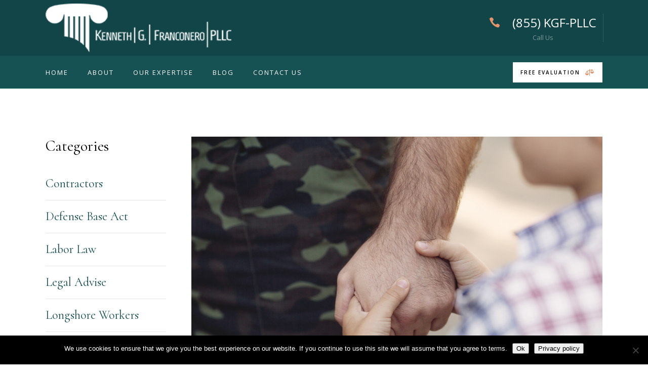

--- FILE ---
content_type: text/html; charset=UTF-8
request_url: https://www.defensebaseinjury.com/justice-is-taking-responsibility-for-your-mind-and-your-actions/
body_size: 16979
content:
<!DOCTYPE html>
<html lang="en-US">
<head>
	
		<meta charset="UTF-8"/>
		<link rel="profile" href="http://gmpg.org/xfn/11"/>
		
				<meta name="viewport" content="width=device-width,initial-scale=1,user-scalable=yes">
		<meta name='robots' content='index, follow, max-image-preview:large, max-snippet:-1, max-video-preview:-1' />
	<style>img:is([sizes="auto" i], [sizes^="auto," i]) { contain-intrinsic-size: 3000px 1500px }</style>
	
	<!-- This site is optimized with the Yoast SEO plugin v26.8 - https://yoast.com/product/yoast-seo-wordpress/ -->
	<title>Top Four (Bad) Reasons Why People Don’t Hire Workers’ Compensation Attorneys - Ken Franconero PLLC</title>
	<link rel="canonical" href="https://www.defensebaseinjury.com/justice-is-taking-responsibility-for-your-mind-and-your-actions/" />
	<meta property="og:locale" content="en_US" />
	<meta property="og:type" content="article" />
	<meta property="og:title" content="Top Four (Bad) Reasons Why People Don’t Hire Workers’ Compensation Attorneys - Ken Franconero PLLC" />
	<meta property="og:description" content="Sed non mauris vitae erat consequat auctor eu in elit. Class aptent taciti sociosqu ad litora torquent per conubia nostra, per inceptos himenaeos. Mauris in erat justo. Nullam ac urna eu felispibus condimentum sit amet a augue. Sed non neque elit. Sed ut imperdiet nisi. Proin condimentum fermentum am pharetra, erat sed fermentum." />
	<meta property="og:url" content="https://www.defensebaseinjury.com/justice-is-taking-responsibility-for-your-mind-and-your-actions/" />
	<meta property="og:site_name" content="Ken Franconero PLLC" />
	<meta property="article:published_time" content="2019-03-22T08:05:50+00:00" />
	<meta property="article:modified_time" content="2019-03-28T02:12:25+00:00" />
	<meta property="og:image" content="https://www.defensebaseinjury.com/wp-content/uploads/2018/08/Fotolia_74392522_S.jpg" />
	<meta property="og:image:width" content="849" />
	<meta property="og:image:height" content="566" />
	<meta property="og:image:type" content="image/jpeg" />
	<meta name="author" content="kelaidima" />
	<meta name="twitter:card" content="summary_large_image" />
	<meta name="twitter:label1" content="Written by" />
	<meta name="twitter:data1" content="kelaidima" />
	<meta name="twitter:label2" content="Est. reading time" />
	<meta name="twitter:data2" content="3 minutes" />
	<script type="application/ld+json" class="yoast-schema-graph">{"@context":"https://schema.org","@graph":[{"@type":"Article","@id":"https://www.defensebaseinjury.com/justice-is-taking-responsibility-for-your-mind-and-your-actions/#article","isPartOf":{"@id":"https://www.defensebaseinjury.com/justice-is-taking-responsibility-for-your-mind-and-your-actions/"},"author":{"name":"kelaidima","@id":"https://www.defensebaseinjury.com/#/schema/person/0233929a2c6294c361211d7be4a9c20f"},"headline":"Top Four (Bad) Reasons Why People Don’t Hire Workers’ Compensation Attorneys","datePublished":"2019-03-22T08:05:50+00:00","dateModified":"2019-03-28T02:12:25+00:00","mainEntityOfPage":{"@id":"https://www.defensebaseinjury.com/justice-is-taking-responsibility-for-your-mind-and-your-actions/"},"wordCount":622,"commentCount":0,"image":{"@id":"https://www.defensebaseinjury.com/justice-is-taking-responsibility-for-your-mind-and-your-actions/#primaryimage"},"thumbnailUrl":"https://www.defensebaseinjury.com/wp-content/uploads/2018/08/Fotolia_74392522_S.jpg","keywords":["Experience","Legal","Method","Strategy"],"articleSection":["Labor Law","Legal Advise","Longshore Workers","Medical","Military News","Workers Compensation"],"inLanguage":"en-US","potentialAction":[{"@type":"CommentAction","name":"Comment","target":["https://www.defensebaseinjury.com/justice-is-taking-responsibility-for-your-mind-and-your-actions/#respond"]}]},{"@type":"WebPage","@id":"https://www.defensebaseinjury.com/justice-is-taking-responsibility-for-your-mind-and-your-actions/","url":"https://www.defensebaseinjury.com/justice-is-taking-responsibility-for-your-mind-and-your-actions/","name":"Top Four (Bad) Reasons Why People Don’t Hire Workers’ Compensation Attorneys - Ken Franconero PLLC","isPartOf":{"@id":"https://www.defensebaseinjury.com/#website"},"primaryImageOfPage":{"@id":"https://www.defensebaseinjury.com/justice-is-taking-responsibility-for-your-mind-and-your-actions/#primaryimage"},"image":{"@id":"https://www.defensebaseinjury.com/justice-is-taking-responsibility-for-your-mind-and-your-actions/#primaryimage"},"thumbnailUrl":"https://www.defensebaseinjury.com/wp-content/uploads/2018/08/Fotolia_74392522_S.jpg","datePublished":"2019-03-22T08:05:50+00:00","dateModified":"2019-03-28T02:12:25+00:00","author":{"@id":"https://www.defensebaseinjury.com/#/schema/person/0233929a2c6294c361211d7be4a9c20f"},"breadcrumb":{"@id":"https://www.defensebaseinjury.com/justice-is-taking-responsibility-for-your-mind-and-your-actions/#breadcrumb"},"inLanguage":"en-US","potentialAction":[{"@type":"ReadAction","target":["https://www.defensebaseinjury.com/justice-is-taking-responsibility-for-your-mind-and-your-actions/"]}]},{"@type":"ImageObject","inLanguage":"en-US","@id":"https://www.defensebaseinjury.com/justice-is-taking-responsibility-for-your-mind-and-your-actions/#primaryimage","url":"https://www.defensebaseinjury.com/wp-content/uploads/2018/08/Fotolia_74392522_S.jpg","contentUrl":"https://www.defensebaseinjury.com/wp-content/uploads/2018/08/Fotolia_74392522_S.jpg","width":849,"height":566},{"@type":"BreadcrumbList","@id":"https://www.defensebaseinjury.com/justice-is-taking-responsibility-for-your-mind-and-your-actions/#breadcrumb","itemListElement":[{"@type":"ListItem","position":1,"name":"Home","item":"https://www.defensebaseinjury.com/"},{"@type":"ListItem","position":2,"name":"Top Four (Bad) Reasons Why People Don’t Hire Workers’ Compensation Attorneys"}]},{"@type":"WebSite","@id":"https://www.defensebaseinjury.com/#website","url":"https://www.defensebaseinjury.com/","name":"Ken Franconero PLLC","description":"Defense Base Injury","potentialAction":[{"@type":"SearchAction","target":{"@type":"EntryPoint","urlTemplate":"https://www.defensebaseinjury.com/?s={search_term_string}"},"query-input":{"@type":"PropertyValueSpecification","valueRequired":true,"valueName":"search_term_string"}}],"inLanguage":"en-US"},{"@type":"Person","@id":"https://www.defensebaseinjury.com/#/schema/person/0233929a2c6294c361211d7be4a9c20f","name":"kelaidima","url":"https://www.defensebaseinjury.com/author/kelaidima/"}]}</script>
	<!-- / Yoast SEO plugin. -->


<link rel='dns-prefetch' href='//fonts.googleapis.com' />
<link rel="alternate" type="application/rss+xml" title="Ken Franconero PLLC &raquo; Feed" href="https://www.defensebaseinjury.com/feed/" />
<link rel="alternate" type="application/rss+xml" title="Ken Franconero PLLC &raquo; Comments Feed" href="https://www.defensebaseinjury.com/comments/feed/" />
<script type="text/javascript">
/* <![CDATA[ */
window._wpemojiSettings = {"baseUrl":"https:\/\/s.w.org\/images\/core\/emoji\/16.0.1\/72x72\/","ext":".png","svgUrl":"https:\/\/s.w.org\/images\/core\/emoji\/16.0.1\/svg\/","svgExt":".svg","source":{"concatemoji":"https:\/\/www.defensebaseinjury.com\/wp-includes\/js\/wp-emoji-release.min.js?ver=6.8.3"}};
/*! This file is auto-generated */
!function(s,n){var o,i,e;function c(e){try{var t={supportTests:e,timestamp:(new Date).valueOf()};sessionStorage.setItem(o,JSON.stringify(t))}catch(e){}}function p(e,t,n){e.clearRect(0,0,e.canvas.width,e.canvas.height),e.fillText(t,0,0);var t=new Uint32Array(e.getImageData(0,0,e.canvas.width,e.canvas.height).data),a=(e.clearRect(0,0,e.canvas.width,e.canvas.height),e.fillText(n,0,0),new Uint32Array(e.getImageData(0,0,e.canvas.width,e.canvas.height).data));return t.every(function(e,t){return e===a[t]})}function u(e,t){e.clearRect(0,0,e.canvas.width,e.canvas.height),e.fillText(t,0,0);for(var n=e.getImageData(16,16,1,1),a=0;a<n.data.length;a++)if(0!==n.data[a])return!1;return!0}function f(e,t,n,a){switch(t){case"flag":return n(e,"\ud83c\udff3\ufe0f\u200d\u26a7\ufe0f","\ud83c\udff3\ufe0f\u200b\u26a7\ufe0f")?!1:!n(e,"\ud83c\udde8\ud83c\uddf6","\ud83c\udde8\u200b\ud83c\uddf6")&&!n(e,"\ud83c\udff4\udb40\udc67\udb40\udc62\udb40\udc65\udb40\udc6e\udb40\udc67\udb40\udc7f","\ud83c\udff4\u200b\udb40\udc67\u200b\udb40\udc62\u200b\udb40\udc65\u200b\udb40\udc6e\u200b\udb40\udc67\u200b\udb40\udc7f");case"emoji":return!a(e,"\ud83e\udedf")}return!1}function g(e,t,n,a){var r="undefined"!=typeof WorkerGlobalScope&&self instanceof WorkerGlobalScope?new OffscreenCanvas(300,150):s.createElement("canvas"),o=r.getContext("2d",{willReadFrequently:!0}),i=(o.textBaseline="top",o.font="600 32px Arial",{});return e.forEach(function(e){i[e]=t(o,e,n,a)}),i}function t(e){var t=s.createElement("script");t.src=e,t.defer=!0,s.head.appendChild(t)}"undefined"!=typeof Promise&&(o="wpEmojiSettingsSupports",i=["flag","emoji"],n.supports={everything:!0,everythingExceptFlag:!0},e=new Promise(function(e){s.addEventListener("DOMContentLoaded",e,{once:!0})}),new Promise(function(t){var n=function(){try{var e=JSON.parse(sessionStorage.getItem(o));if("object"==typeof e&&"number"==typeof e.timestamp&&(new Date).valueOf()<e.timestamp+604800&&"object"==typeof e.supportTests)return e.supportTests}catch(e){}return null}();if(!n){if("undefined"!=typeof Worker&&"undefined"!=typeof OffscreenCanvas&&"undefined"!=typeof URL&&URL.createObjectURL&&"undefined"!=typeof Blob)try{var e="postMessage("+g.toString()+"("+[JSON.stringify(i),f.toString(),p.toString(),u.toString()].join(",")+"));",a=new Blob([e],{type:"text/javascript"}),r=new Worker(URL.createObjectURL(a),{name:"wpTestEmojiSupports"});return void(r.onmessage=function(e){c(n=e.data),r.terminate(),t(n)})}catch(e){}c(n=g(i,f,p,u))}t(n)}).then(function(e){for(var t in e)n.supports[t]=e[t],n.supports.everything=n.supports.everything&&n.supports[t],"flag"!==t&&(n.supports.everythingExceptFlag=n.supports.everythingExceptFlag&&n.supports[t]);n.supports.everythingExceptFlag=n.supports.everythingExceptFlag&&!n.supports.flag,n.DOMReady=!1,n.readyCallback=function(){n.DOMReady=!0}}).then(function(){return e}).then(function(){var e;n.supports.everything||(n.readyCallback(),(e=n.source||{}).concatemoji?t(e.concatemoji):e.wpemoji&&e.twemoji&&(t(e.twemoji),t(e.wpemoji)))}))}((window,document),window._wpemojiSettings);
/* ]]> */
</script>
<style id='wp-emoji-styles-inline-css' type='text/css'>

	img.wp-smiley, img.emoji {
		display: inline !important;
		border: none !important;
		box-shadow: none !important;
		height: 1em !important;
		width: 1em !important;
		margin: 0 0.07em !important;
		vertical-align: -0.1em !important;
		background: none !important;
		padding: 0 !important;
	}
</style>
<link rel='stylesheet' id='wp-block-library-css' href='https://www.defensebaseinjury.com/wp-includes/css/dist/block-library/style.min.css?ver=6.8.3' type='text/css' media='all' />
<style id='classic-theme-styles-inline-css' type='text/css'>
/*! This file is auto-generated */
.wp-block-button__link{color:#fff;background-color:#32373c;border-radius:9999px;box-shadow:none;text-decoration:none;padding:calc(.667em + 2px) calc(1.333em + 2px);font-size:1.125em}.wp-block-file__button{background:#32373c;color:#fff;text-decoration:none}
</style>
<style id='global-styles-inline-css' type='text/css'>
:root{--wp--preset--aspect-ratio--square: 1;--wp--preset--aspect-ratio--4-3: 4/3;--wp--preset--aspect-ratio--3-4: 3/4;--wp--preset--aspect-ratio--3-2: 3/2;--wp--preset--aspect-ratio--2-3: 2/3;--wp--preset--aspect-ratio--16-9: 16/9;--wp--preset--aspect-ratio--9-16: 9/16;--wp--preset--color--black: #000000;--wp--preset--color--cyan-bluish-gray: #abb8c3;--wp--preset--color--white: #ffffff;--wp--preset--color--pale-pink: #f78da7;--wp--preset--color--vivid-red: #cf2e2e;--wp--preset--color--luminous-vivid-orange: #ff6900;--wp--preset--color--luminous-vivid-amber: #fcb900;--wp--preset--color--light-green-cyan: #7bdcb5;--wp--preset--color--vivid-green-cyan: #00d084;--wp--preset--color--pale-cyan-blue: #8ed1fc;--wp--preset--color--vivid-cyan-blue: #0693e3;--wp--preset--color--vivid-purple: #9b51e0;--wp--preset--gradient--vivid-cyan-blue-to-vivid-purple: linear-gradient(135deg,rgba(6,147,227,1) 0%,rgb(155,81,224) 100%);--wp--preset--gradient--light-green-cyan-to-vivid-green-cyan: linear-gradient(135deg,rgb(122,220,180) 0%,rgb(0,208,130) 100%);--wp--preset--gradient--luminous-vivid-amber-to-luminous-vivid-orange: linear-gradient(135deg,rgba(252,185,0,1) 0%,rgba(255,105,0,1) 100%);--wp--preset--gradient--luminous-vivid-orange-to-vivid-red: linear-gradient(135deg,rgba(255,105,0,1) 0%,rgb(207,46,46) 100%);--wp--preset--gradient--very-light-gray-to-cyan-bluish-gray: linear-gradient(135deg,rgb(238,238,238) 0%,rgb(169,184,195) 100%);--wp--preset--gradient--cool-to-warm-spectrum: linear-gradient(135deg,rgb(74,234,220) 0%,rgb(151,120,209) 20%,rgb(207,42,186) 40%,rgb(238,44,130) 60%,rgb(251,105,98) 80%,rgb(254,248,76) 100%);--wp--preset--gradient--blush-light-purple: linear-gradient(135deg,rgb(255,206,236) 0%,rgb(152,150,240) 100%);--wp--preset--gradient--blush-bordeaux: linear-gradient(135deg,rgb(254,205,165) 0%,rgb(254,45,45) 50%,rgb(107,0,62) 100%);--wp--preset--gradient--luminous-dusk: linear-gradient(135deg,rgb(255,203,112) 0%,rgb(199,81,192) 50%,rgb(65,88,208) 100%);--wp--preset--gradient--pale-ocean: linear-gradient(135deg,rgb(255,245,203) 0%,rgb(182,227,212) 50%,rgb(51,167,181) 100%);--wp--preset--gradient--electric-grass: linear-gradient(135deg,rgb(202,248,128) 0%,rgb(113,206,126) 100%);--wp--preset--gradient--midnight: linear-gradient(135deg,rgb(2,3,129) 0%,rgb(40,116,252) 100%);--wp--preset--font-size--small: 13px;--wp--preset--font-size--medium: 20px;--wp--preset--font-size--large: 36px;--wp--preset--font-size--x-large: 42px;--wp--preset--spacing--20: 0.44rem;--wp--preset--spacing--30: 0.67rem;--wp--preset--spacing--40: 1rem;--wp--preset--spacing--50: 1.5rem;--wp--preset--spacing--60: 2.25rem;--wp--preset--spacing--70: 3.38rem;--wp--preset--spacing--80: 5.06rem;--wp--preset--shadow--natural: 6px 6px 9px rgba(0, 0, 0, 0.2);--wp--preset--shadow--deep: 12px 12px 50px rgba(0, 0, 0, 0.4);--wp--preset--shadow--sharp: 6px 6px 0px rgba(0, 0, 0, 0.2);--wp--preset--shadow--outlined: 6px 6px 0px -3px rgba(255, 255, 255, 1), 6px 6px rgba(0, 0, 0, 1);--wp--preset--shadow--crisp: 6px 6px 0px rgba(0, 0, 0, 1);}:where(.is-layout-flex){gap: 0.5em;}:where(.is-layout-grid){gap: 0.5em;}body .is-layout-flex{display: flex;}.is-layout-flex{flex-wrap: wrap;align-items: center;}.is-layout-flex > :is(*, div){margin: 0;}body .is-layout-grid{display: grid;}.is-layout-grid > :is(*, div){margin: 0;}:where(.wp-block-columns.is-layout-flex){gap: 2em;}:where(.wp-block-columns.is-layout-grid){gap: 2em;}:where(.wp-block-post-template.is-layout-flex){gap: 1.25em;}:where(.wp-block-post-template.is-layout-grid){gap: 1.25em;}.has-black-color{color: var(--wp--preset--color--black) !important;}.has-cyan-bluish-gray-color{color: var(--wp--preset--color--cyan-bluish-gray) !important;}.has-white-color{color: var(--wp--preset--color--white) !important;}.has-pale-pink-color{color: var(--wp--preset--color--pale-pink) !important;}.has-vivid-red-color{color: var(--wp--preset--color--vivid-red) !important;}.has-luminous-vivid-orange-color{color: var(--wp--preset--color--luminous-vivid-orange) !important;}.has-luminous-vivid-amber-color{color: var(--wp--preset--color--luminous-vivid-amber) !important;}.has-light-green-cyan-color{color: var(--wp--preset--color--light-green-cyan) !important;}.has-vivid-green-cyan-color{color: var(--wp--preset--color--vivid-green-cyan) !important;}.has-pale-cyan-blue-color{color: var(--wp--preset--color--pale-cyan-blue) !important;}.has-vivid-cyan-blue-color{color: var(--wp--preset--color--vivid-cyan-blue) !important;}.has-vivid-purple-color{color: var(--wp--preset--color--vivid-purple) !important;}.has-black-background-color{background-color: var(--wp--preset--color--black) !important;}.has-cyan-bluish-gray-background-color{background-color: var(--wp--preset--color--cyan-bluish-gray) !important;}.has-white-background-color{background-color: var(--wp--preset--color--white) !important;}.has-pale-pink-background-color{background-color: var(--wp--preset--color--pale-pink) !important;}.has-vivid-red-background-color{background-color: var(--wp--preset--color--vivid-red) !important;}.has-luminous-vivid-orange-background-color{background-color: var(--wp--preset--color--luminous-vivid-orange) !important;}.has-luminous-vivid-amber-background-color{background-color: var(--wp--preset--color--luminous-vivid-amber) !important;}.has-light-green-cyan-background-color{background-color: var(--wp--preset--color--light-green-cyan) !important;}.has-vivid-green-cyan-background-color{background-color: var(--wp--preset--color--vivid-green-cyan) !important;}.has-pale-cyan-blue-background-color{background-color: var(--wp--preset--color--pale-cyan-blue) !important;}.has-vivid-cyan-blue-background-color{background-color: var(--wp--preset--color--vivid-cyan-blue) !important;}.has-vivid-purple-background-color{background-color: var(--wp--preset--color--vivid-purple) !important;}.has-black-border-color{border-color: var(--wp--preset--color--black) !important;}.has-cyan-bluish-gray-border-color{border-color: var(--wp--preset--color--cyan-bluish-gray) !important;}.has-white-border-color{border-color: var(--wp--preset--color--white) !important;}.has-pale-pink-border-color{border-color: var(--wp--preset--color--pale-pink) !important;}.has-vivid-red-border-color{border-color: var(--wp--preset--color--vivid-red) !important;}.has-luminous-vivid-orange-border-color{border-color: var(--wp--preset--color--luminous-vivid-orange) !important;}.has-luminous-vivid-amber-border-color{border-color: var(--wp--preset--color--luminous-vivid-amber) !important;}.has-light-green-cyan-border-color{border-color: var(--wp--preset--color--light-green-cyan) !important;}.has-vivid-green-cyan-border-color{border-color: var(--wp--preset--color--vivid-green-cyan) !important;}.has-pale-cyan-blue-border-color{border-color: var(--wp--preset--color--pale-cyan-blue) !important;}.has-vivid-cyan-blue-border-color{border-color: var(--wp--preset--color--vivid-cyan-blue) !important;}.has-vivid-purple-border-color{border-color: var(--wp--preset--color--vivid-purple) !important;}.has-vivid-cyan-blue-to-vivid-purple-gradient-background{background: var(--wp--preset--gradient--vivid-cyan-blue-to-vivid-purple) !important;}.has-light-green-cyan-to-vivid-green-cyan-gradient-background{background: var(--wp--preset--gradient--light-green-cyan-to-vivid-green-cyan) !important;}.has-luminous-vivid-amber-to-luminous-vivid-orange-gradient-background{background: var(--wp--preset--gradient--luminous-vivid-amber-to-luminous-vivid-orange) !important;}.has-luminous-vivid-orange-to-vivid-red-gradient-background{background: var(--wp--preset--gradient--luminous-vivid-orange-to-vivid-red) !important;}.has-very-light-gray-to-cyan-bluish-gray-gradient-background{background: var(--wp--preset--gradient--very-light-gray-to-cyan-bluish-gray) !important;}.has-cool-to-warm-spectrum-gradient-background{background: var(--wp--preset--gradient--cool-to-warm-spectrum) !important;}.has-blush-light-purple-gradient-background{background: var(--wp--preset--gradient--blush-light-purple) !important;}.has-blush-bordeaux-gradient-background{background: var(--wp--preset--gradient--blush-bordeaux) !important;}.has-luminous-dusk-gradient-background{background: var(--wp--preset--gradient--luminous-dusk) !important;}.has-pale-ocean-gradient-background{background: var(--wp--preset--gradient--pale-ocean) !important;}.has-electric-grass-gradient-background{background: var(--wp--preset--gradient--electric-grass) !important;}.has-midnight-gradient-background{background: var(--wp--preset--gradient--midnight) !important;}.has-small-font-size{font-size: var(--wp--preset--font-size--small) !important;}.has-medium-font-size{font-size: var(--wp--preset--font-size--medium) !important;}.has-large-font-size{font-size: var(--wp--preset--font-size--large) !important;}.has-x-large-font-size{font-size: var(--wp--preset--font-size--x-large) !important;}
:where(.wp-block-post-template.is-layout-flex){gap: 1.25em;}:where(.wp-block-post-template.is-layout-grid){gap: 1.25em;}
:where(.wp-block-columns.is-layout-flex){gap: 2em;}:where(.wp-block-columns.is-layout-grid){gap: 2em;}
:root :where(.wp-block-pullquote){font-size: 1.5em;line-height: 1.6;}
</style>
<link rel='stylesheet' id='contact-form-7-css' href='https://www.defensebaseinjury.com/wp-content/plugins/contact-form-7/includes/css/styles.css?ver=6.1.4' type='text/css' media='all' />
<link rel='stylesheet' id='cookie-notice-front-css' href='https://www.defensebaseinjury.com/wp-content/plugins/cookie-notice/css/front.min.css?ver=2.5.11' type='text/css' media='all' />
<link rel='stylesheet' id='rs-plugin-settings-css' href='https://www.defensebaseinjury.com/wp-content/plugins/revslider/public/assets/css/settings.css?ver=5.4.8.3' type='text/css' media='all' />
<style id='rs-plugin-settings-inline-css' type='text/css'>
#rs-demo-id {}
</style>
<link rel='stylesheet' id='justicia-mikado-default-style-css' href='https://www.defensebaseinjury.com/wp-content/themes/justicia/style.css?ver=6.8.3' type='text/css' media='all' />
<link rel='stylesheet' id='justicia-mikado-modules-css' href='https://www.defensebaseinjury.com/wp-content/themes/justicia/assets/css/modules.min.css?ver=6.8.3' type='text/css' media='all' />
<style id='justicia-mikado-modules-inline-css' type='text/css'>
.postid-907 .mkdf-content .mkdf-content-inner > .mkdf-container > .mkdf-container-inner, .postid-907 .mkdf-content .mkdf-content-inner > .mkdf-full-width > .mkdf-full-width-inner { padding: 95px 0px 0px;}.postid-907 .mkdf-content .mkdf-content-inner > .mkdf-container > .mkdf-container-inner, .postid-907 .mkdf-content .mkdf-content-inner > .mkdf-full-width > .mkdf-full-width-inner { padding: 95px 0px 0px;}.postid-907 .mkdf-page-header .mkdf-vertical-align-containers, .postid-907 .mkdf-top-bar .mkdf-vertical-align-containers { padding-left: 0px;padding-right: 0px;}.postid-907 .mkdf-page-header .mkdf-menu-area { background-color: rgba(22, 81, 83, 1);}
</style>
<link rel='stylesheet' id='mkdf-dripicons-css' href='https://www.defensebaseinjury.com/wp-content/themes/justicia/framework/lib/icons-pack/dripicons/dripicons.css?ver=6.8.3' type='text/css' media='all' />
<link rel='stylesheet' id='mkdf-font_elegant-css' href='https://www.defensebaseinjury.com/wp-content/themes/justicia/framework/lib/icons-pack/elegant-icons/style.min.css?ver=6.8.3' type='text/css' media='all' />
<link rel='stylesheet' id='mkdf-font_awesome-css' href='https://www.defensebaseinjury.com/wp-content/themes/justicia/framework/lib/icons-pack/font-awesome/css/fontawesome-all.min.css?ver=6.8.3' type='text/css' media='all' />
<link rel='stylesheet' id='mkdf-ion_icons-css' href='https://www.defensebaseinjury.com/wp-content/themes/justicia/framework/lib/icons-pack/ion-icons/css/ionicons.min.css?ver=6.8.3' type='text/css' media='all' />
<link rel='stylesheet' id='mkdf-linea_icons-css' href='https://www.defensebaseinjury.com/wp-content/themes/justicia/framework/lib/icons-pack/linea-icons/style.css?ver=6.8.3' type='text/css' media='all' />
<link rel='stylesheet' id='mkdf-linear_icons-css' href='https://www.defensebaseinjury.com/wp-content/themes/justicia/framework/lib/icons-pack/linear-icons/style.css?ver=6.8.3' type='text/css' media='all' />
<link rel='stylesheet' id='mkdf-simple_line_icons-css' href='https://www.defensebaseinjury.com/wp-content/themes/justicia/framework/lib/icons-pack/simple-line-icons/simple-line-icons.css?ver=6.8.3' type='text/css' media='all' />
<link rel='stylesheet' id='mediaelement-css' href='https://www.defensebaseinjury.com/wp-includes/js/mediaelement/mediaelementplayer-legacy.min.css?ver=4.2.17' type='text/css' media='all' />
<link rel='stylesheet' id='wp-mediaelement-css' href='https://www.defensebaseinjury.com/wp-includes/js/mediaelement/wp-mediaelement.min.css?ver=6.8.3' type='text/css' media='all' />
<link rel='stylesheet' id='justicia-mikado-style-dynamic-css' href='https://www.defensebaseinjury.com/wp-content/themes/justicia/assets/css/style_dynamic.css?ver=1559649535' type='text/css' media='all' />
<link rel='stylesheet' id='justicia-mikado-modules-responsive-css' href='https://www.defensebaseinjury.com/wp-content/themes/justicia/assets/css/modules-responsive.min.css?ver=6.8.3' type='text/css' media='all' />
<link rel='stylesheet' id='justicia-mikado-style-dynamic-responsive-css' href='https://www.defensebaseinjury.com/wp-content/themes/justicia/assets/css/style_dynamic_responsive.css?ver=1559649535' type='text/css' media='all' />
<link rel='stylesheet' id='justicia-mikado-google-fonts-css' href='https://fonts.googleapis.com/css?family=Cormorant%3A300%2C400%2C500%2C600%2C700%7CCormorant+Garamond%3A300%2C400%2C500%2C600%2C700%7COpen+Sans%3A300%2C400%2C500%2C600%2C700&#038;subset=latin-ext&#038;ver=1.0.0' type='text/css' media='all' />
<link rel='stylesheet' id='js_composer_front-css' href='https://www.defensebaseinjury.com/wp-content/plugins/js_composer/assets/css/js_composer.min.css?ver=5.7' type='text/css' media='all' />
<script type="text/javascript" src="https://www.defensebaseinjury.com/wp-includes/js/jquery/jquery.min.js?ver=3.7.1" id="jquery-core-js"></script>
<script type="text/javascript" src="https://www.defensebaseinjury.com/wp-includes/js/jquery/jquery-migrate.min.js?ver=3.4.1" id="jquery-migrate-js"></script>
<script type="text/javascript" src="https://www.defensebaseinjury.com/wp-content/plugins/revslider/public/assets/js/jquery.themepunch.tools.min.js?ver=5.4.8.3" id="tp-tools-js"></script>
<script type="text/javascript" src="https://www.defensebaseinjury.com/wp-content/plugins/revslider/public/assets/js/jquery.themepunch.revolution.min.js?ver=5.4.8.3" id="revmin-js"></script>
<link rel="https://api.w.org/" href="https://www.defensebaseinjury.com/wp-json/" /><link rel="alternate" title="JSON" type="application/json" href="https://www.defensebaseinjury.com/wp-json/wp/v2/posts/907" /><link rel="EditURI" type="application/rsd+xml" title="RSD" href="https://www.defensebaseinjury.com/xmlrpc.php?rsd" />
<link rel='shortlink' href='https://www.defensebaseinjury.com/?p=907' />
<link rel="alternate" title="oEmbed (JSON)" type="application/json+oembed" href="https://www.defensebaseinjury.com/wp-json/oembed/1.0/embed?url=https%3A%2F%2Fwww.defensebaseinjury.com%2Fjustice-is-taking-responsibility-for-your-mind-and-your-actions%2F" />
<link rel="alternate" title="oEmbed (XML)" type="text/xml+oembed" href="https://www.defensebaseinjury.com/wp-json/oembed/1.0/embed?url=https%3A%2F%2Fwww.defensebaseinjury.com%2Fjustice-is-taking-responsibility-for-your-mind-and-your-actions%2F&#038;format=xml" />
<meta name="generator" content="Powered by WPBakery Page Builder - drag and drop page builder for WordPress."/>
<!--[if lte IE 9]><link rel="stylesheet" type="text/css" href="https://www.defensebaseinjury.com/wp-content/plugins/js_composer/assets/css/vc_lte_ie9.min.css" media="screen"><![endif]--><meta name="generator" content="Powered by Slider Revolution 5.4.8.3 - responsive, Mobile-Friendly Slider Plugin for WordPress with comfortable drag and drop interface." />
<script type="text/javascript">function setREVStartSize(e){									
						try{ e.c=jQuery(e.c);var i=jQuery(window).width(),t=9999,r=0,n=0,l=0,f=0,s=0,h=0;
							if(e.responsiveLevels&&(jQuery.each(e.responsiveLevels,function(e,f){f>i&&(t=r=f,l=e),i>f&&f>r&&(r=f,n=e)}),t>r&&(l=n)),f=e.gridheight[l]||e.gridheight[0]||e.gridheight,s=e.gridwidth[l]||e.gridwidth[0]||e.gridwidth,h=i/s,h=h>1?1:h,f=Math.round(h*f),"fullscreen"==e.sliderLayout){var u=(e.c.width(),jQuery(window).height());if(void 0!=e.fullScreenOffsetContainer){var c=e.fullScreenOffsetContainer.split(",");if (c) jQuery.each(c,function(e,i){u=jQuery(i).length>0?u-jQuery(i).outerHeight(!0):u}),e.fullScreenOffset.split("%").length>1&&void 0!=e.fullScreenOffset&&e.fullScreenOffset.length>0?u-=jQuery(window).height()*parseInt(e.fullScreenOffset,0)/100:void 0!=e.fullScreenOffset&&e.fullScreenOffset.length>0&&(u-=parseInt(e.fullScreenOffset,0))}f=u}else void 0!=e.minHeight&&f<e.minHeight&&(f=e.minHeight);e.c.closest(".rev_slider_wrapper").css({height:f})					
						}catch(d){console.log("Failure at Presize of Slider:"+d)}						
					};</script>
<noscript><style type="text/css"> .wpb_animate_when_almost_visible { opacity: 1; }</style></noscript></head>
<body class="wp-singular post-template-default single single-post postid-907 single-format-standard wp-theme-justicia cookies-not-set justicia-core-1.1 justicia-ver-1.1 mkdf-smooth-scroll mkdf-smooth-page-transitions mkdf-smooth-page-transitions-fadeout mkdf-grid-1300 mkdf-empty-google-api mkdf-wide-dropdown-menu-in-grid mkdf-light-header mkdf-sticky-header-on-scroll-down-up mkdf-dropdown-animate-height mkdf-header-standard-extended mkdf-menu-area-shadow-disable mkdf-menu-area-in-grid-shadow-disable mkdf-menu-area-border-disable mkdf-menu-area-in-grid-border-disable mkdf-logo-area-border-disable mkdf-logo-area-in-grid-border-disable mkdf-header-vertical-shadow-disable mkdf-header-vertical-border-disable mkdf-side-menu-slide-from-right mkdf-default-mobile-header mkdf-sticky-up-mobile-header wpb-js-composer js-comp-ver-5.7 vc_responsive mkdf-fullscreen-search mkdf-search-fade" itemscope itemtype="http://schema.org/WebPage">
	<section class="mkdf-side-menu">
	<a class="mkdf-close-side-menu mkdf-close-side-menu-icon-pack" href="#">
		<svg x="0px" y="0px" width="17.625px" height="17.875px" viewBox="0 0 17.625 17.875" enable-background="new 0 0 17.625 17.875"><line fill="none" stroke="#fff" stroke-miterlimit="10" x1="0.704" y1="0.853" x2="16.964" y2="17.355"></line><line fill="none" stroke="#fff" stroke-miterlimit="10" x1="0.583" y1="17.234" x2="17.084" y2="0.974"></line></svg>
	</a>
	<div id="media_image-4" class="widget mkdf-sidearea widget_media_image"><img width="224" height="43" src="https://www.defensebaseinjury.com/wp-content/uploads/2018/10/sidearea-logo.png" class="image wp-image-1849  attachment-full size-full" alt="d" style="max-width: 100%; height: auto;" decoding="async" /></div><div id="mkdf_instagram_widget-2" class="widget mkdf-sidearea widget_mkdf_instagram_widget"></div><div id="text-14" class="widget mkdf-sidearea widget_text">			<div class="textwidget"><h5 style="text-align:center; color:#fff;">Follow us</h5>
</div>
		</div><div class="widget mkdf-social-icons-group-widget text-align-center">                                    <a class="mkdf-social-icon-widget-holder mkdf-icon-has-hover" data-hover-color="#e5936b" style="color: #ffffff;;margin: -84px 10px 0px;"                       href="https://twitter.com/MikadoThemes?lang=en" target="_blank">
                        <span class="mkdf-social-icon-widget social_twitter"></span>                    </a>
                                                    <a class="mkdf-social-icon-widget-holder mkdf-icon-has-hover" data-hover-color="#e5936b" style="color: #ffffff;;margin: -84px 10px 0px;"                       href="https://www.linkedin.com/" target="_blank">
                        <span class="mkdf-social-icon-widget social_linkedin"></span>                    </a>
                                                    <a class="mkdf-social-icon-widget-holder mkdf-icon-has-hover" data-hover-color="#e5936b" style="color: #ffffff;;margin: -84px 10px 0px;"                       href="https://www.youtube.com/" target="_blank">
                        <span class="mkdf-social-icon-widget social_youtube"></span>                    </a>
                                                                </div><div class="widget mkdf-button-widget"><a itemprop="url" href="http://justicia.mikado-themes.com/contact-us/" target="_self" style="color: #000000;background-color: #ffffff;font-size: 11px;margin: 132% auto 0px" class="mkdf-btn mkdf-btn-small mkdf-btn-solid"  >
    <span class="mkdf-btn-text">request free concultation</span>
    </a></div></section>
    <div class="mkdf-wrapper">
        <div class="mkdf-wrapper-inner">
            <div class="mkdf-fullscreen-search-holder">
	<a class="mkdf-search-close mkdf-search-close-icon-pack" href="javascript:void(0)">
		<span aria-hidden="true" class="mkdf-icon-font-elegant icon_close " ></span>	</a>
	<div class="mkdf-fullscreen-search-table">
		<div class="mkdf-fullscreen-search-cell">
			<div class="mkdf-fullscreen-search-inner">
				<form action="https://www.defensebaseinjury.com/" class="mkdf-fullscreen-search-form" method="get">
					<div class="mkdf-form-holder">
						<div class="mkdf-form-holder-inner">
							<div class="mkdf-field-holder">
								<input type="text" placeholder="Search for..." name="s" class="mkdf-search-field" autocomplete="off"/>
							</div>
							<button type="submit" class="mkdf-search-submit mkdf-search-submit-icon-pack">
								<span aria-hidden="true" class="mkdf-icon-font-elegant icon_search " ></span>							</button>
							<div class="mkdf-line"></div>
						</div>
					</div>
				</form>
			</div>
		</div>
	</div>
</div>
<header class="mkdf-page-header">
		
    <div class="mkdf-logo-area">
	    	    
                    <div class="mkdf-grid">
        			
            <div class="mkdf-vertical-align-containers">
                <div class="mkdf-position-left"><!--
                 --><div class="mkdf-position-left-inner">
                        
	
	<div class="mkdf-logo-wrapper">
		<a itemprop="url" href="https://www.defensebaseinjury.com/" style="height: 124px;">
			<img itemprop="image" class="mkdf-normal-logo" src="https://www.defensebaseinjury.com/wp-content/uploads/2019/03/Screen-Shot-2019-03-28-at-16.06.15.png"  alt="logo"/>
			<img itemprop="image" class="mkdf-dark-logo" src="https://www.defensebaseinjury.com/wp-content/uploads/2019/03/Screen-Shot-2019-03-28-at-16.06.15.png"  alt="dark logo"/>			<img itemprop="image" class="mkdf-light-logo" src="https://www.defensebaseinjury.com/wp-content/uploads/2019/03/KGF_Logo_Horiz_white_sm1-1.png"  alt="light logo"/>		</a>
	</div>

                    </div>
                </div>
                <div class="mkdf-position-right"><!--
                 --><div class="mkdf-position-right-inner">
						
            <a class="mkdf-icon-widget-holder mkdf-icon-has-hover" data-hover-color="#e5936b" href="tel:561-371-5680" target="_self" style="margin: 0px -2px 0px 0px">
                <span class="mkdf-icon-element icon_phone" style="color: #e5936b;font-size: 22px"></span>                <span class="mkdf-icon-text-inline " style="color: #ffffff">(855) KGF-PLLC</span>                <span class="mkdf-icon-text">Call Us</span>            </a>
                                </div>
                </div>
            </div>
	            
                    </div>
            </div>
	
    	        
    <div class="mkdf-menu-area">
	    	    
                    <div class="mkdf-grid">
        	            
            <div class="mkdf-vertical-align-containers">
                <div class="mkdf-position-left"><!--
                 --><div class="mkdf-position-left-inner">
                        	
	<nav class="mkdf-main-menu mkdf-drop-down mkdf-default-nav">
		<ul id="menu-main-menu" class="clearfix"><li id="nav-menu-item-3871" class="menu-item menu-item-type-post_type menu-item-object-page menu-item-home  narrow"><a href="https://www.defensebaseinjury.com/" class=""><span class="item_outer"><span class="item_text">Home</span></span></a></li>
<li id="nav-menu-item-3171" class="menu-item menu-item-type-post_type menu-item-object-page  narrow"><a href="https://www.defensebaseinjury.com/about/" class=""><span class="item_outer"><span class="item_text">About</span></span></a></li>
<li id="nav-menu-item-3964" class="menu-item menu-item-type-custom menu-item-object-custom menu-item-has-children  has_sub narrow"><a href="#" class=""><span class="item_outer"><span class="item_text">Our Expertise</span><i class="mkdf-menu-arrow arrow_carrot-down"></i></span></a>
<div class="second"><div class="inner"><ul>
	<li id="nav-menu-item-3726" class="menu-item menu-item-type-post_type menu-item-object-portfolio-item "><a href="https://www.defensebaseinjury.com/portfolio-item/banking-law/" class=""><span class="item_outer"><span class="item_text">Wage Loss Benefits Under the DBA</span></span></a></li>
	<li id="nav-menu-item-3725" class="menu-item menu-item-type-post_type menu-item-object-portfolio-item "><a href="https://www.defensebaseinjury.com/portfolio-item/health-law/" class=""><span class="item_outer"><span class="item_text">Medical Benefits Under the DBA</span></span></a></li>
</ul></div></div>
</li>
<li id="nav-menu-item-3197" class="menu-item menu-item-type-post_type menu-item-object-page  narrow"><a href="https://www.defensebaseinjury.com/right-sidebar/" class=""><span class="item_outer"><span class="item_text">Blog</span></span></a></li>
<li id="nav-menu-item-3183" class="menu-item menu-item-type-post_type menu-item-object-page  narrow"><a href="https://www.defensebaseinjury.com/contact-us/" class=""><span class="item_outer"><span class="item_text">Contact Us</span></span></a></li>
</ul>	</nav>

                    </div>
                </div>
                <div class="mkdf-position-right"><!--
                 --><div class="mkdf-position-right-inner">
						<div class="widget widget_text">			<div class="textwidget"><a itemprop="url" href="https://www.defensebaseinjury.com/contact-us/" target="_self" style="color: #000000;background-color: #ffffff;font-size: 10px;font-weight: 600;padding: 9px 14px" class="mkdf-btn mkdf-btn-small mkdf-btn-solid mkdf-btn-icon"  >
    <span class="mkdf-btn-text">Free evaluation</span>
    <span aria-hidden="true" class="mkdf-icon-font-elegant icon_balance " ></span></a>
</div>
		</div>                    </div>
                </div>
            </div>
	            
                    </div>
            </div>
	        
    	
	
<div class="mkdf-sticky-header">
        <div class="mkdf-sticky-holder mkdf-menu-left">
                <div class="mkdf-grid">
                        <div class="mkdf-vertical-align-containers">
                <div class="mkdf-position-left"><!--
                 --><div class="mkdf-position-left-inner">
                        
	
	<div class="mkdf-logo-wrapper">
		<a itemprop="url" href="https://www.defensebaseinjury.com/" style="height: 36px;">
			<img itemprop="image" class="mkdf-normal-logo" src="https://www.defensebaseinjury.com/wp-content/uploads/2019/03/KGF_Logo_Horiz_white_sm1-1.png"  alt="logo"/>
			<img itemprop="image" class="mkdf-dark-logo" src="https://www.defensebaseinjury.com/wp-content/uploads/2019/03/Screen-Shot-2019-03-28-at-16.06.15.png"  alt="dark logo"/>			<img itemprop="image" class="mkdf-light-logo" src="https://www.defensebaseinjury.com/wp-content/uploads/2019/03/KGF_Logo_Horiz_white_sm1-1.png"  alt="light logo"/>		</a>
	</div>

                                                    
<nav class="mkdf-main-menu mkdf-drop-down mkdf-sticky-nav">
    <ul id="menu-main-menu-1" class="clearfix"><li id="sticky-nav-menu-item-3871" class="menu-item menu-item-type-post_type menu-item-object-page menu-item-home  narrow"><a href="https://www.defensebaseinjury.com/" class=""><span class="item_outer"><span class="item_text">Home</span><span class="plus"></span></span></a></li>
<li id="sticky-nav-menu-item-3171" class="menu-item menu-item-type-post_type menu-item-object-page  narrow"><a href="https://www.defensebaseinjury.com/about/" class=""><span class="item_outer"><span class="item_text">About</span><span class="plus"></span></span></a></li>
<li id="sticky-nav-menu-item-3964" class="menu-item menu-item-type-custom menu-item-object-custom menu-item-has-children  has_sub narrow"><a href="#" class=""><span class="item_outer"><span class="item_text">Our Expertise</span><span class="plus"></span><i class="mkdf-menu-arrow fa fa-angle-down"></i></span></a>
<div class="second"><div class="inner"><ul>
	<li id="sticky-nav-menu-item-3726" class="menu-item menu-item-type-post_type menu-item-object-portfolio-item "><a href="https://www.defensebaseinjury.com/portfolio-item/banking-law/" class=""><span class="item_outer"><span class="item_text">Wage Loss Benefits Under the DBA</span><span class="plus"></span></span></a></li>
	<li id="sticky-nav-menu-item-3725" class="menu-item menu-item-type-post_type menu-item-object-portfolio-item "><a href="https://www.defensebaseinjury.com/portfolio-item/health-law/" class=""><span class="item_outer"><span class="item_text">Medical Benefits Under the DBA</span><span class="plus"></span></span></a></li>
</ul></div></div>
</li>
<li id="sticky-nav-menu-item-3197" class="menu-item menu-item-type-post_type menu-item-object-page  narrow"><a href="https://www.defensebaseinjury.com/right-sidebar/" class=""><span class="item_outer"><span class="item_text">Blog</span><span class="plus"></span></span></a></li>
<li id="sticky-nav-menu-item-3183" class="menu-item menu-item-type-post_type menu-item-object-page  narrow"><a href="https://www.defensebaseinjury.com/contact-us/" class=""><span class="item_outer"><span class="item_text">Contact Us</span><span class="plus"></span></span></a></li>
</ul></nav>

                                            </div>
                </div>
                                <div class="mkdf-position-right"><!--
                 --><div class="mkdf-position-right-inner">
                                                <div class="widget mkdf-social-icons-group-widget text-align-center">                                    <a class="mkdf-social-icon-widget-holder mkdf-icon-has-hover" data-hover-color="#f78f5d" style="color: #e5936b;;font-size: 18px;margin: 0px 0px 0px 21px;"                       href="https://www.facebook.com/defensebaseinjury" target="_blank">
                        <span class="mkdf-social-icon-widget social_facebook"></span>                    </a>
                                                    <a class="mkdf-social-icon-widget-holder mkdf-icon-has-hover" data-hover-color="#f78f5d" style="color: #e5936b;;font-size: 18px;margin: 0px 0px 0px 21px;"                       href="https://www.linkedin.com/in/kennethfranconero/" target="_blank">
                        <span class="mkdf-social-icon-widget social_linkedin"></span>                    </a>
                                                    <a class="mkdf-social-icon-widget-holder mkdf-icon-has-hover" data-hover-color="#f78f5d" style="color: #e5936b;;font-size: 18px;margin: 0px 0px 0px 21px;"                       href="https://twitter.com/KFranconero" target="_blank">
                        <span class="mkdf-social-icon-widget social_twitter"></span>                    </a>
                                                                </div>
            <a  style="color: #ffffff;;margin: 0px 0px 0px 25px;" class="mkdf-search-opener mkdf-icon-has-hover mkdf-search-opener-icon-pack" href="javascript:void(0)">
            <span class="mkdf-search-opener-wrapper">
	            <span aria-hidden="true" class="mkdf-icon-font-elegant icon_search " ></span>                            </span>
            </a>
                            </div>
                </div>
            </div>
                    </div>
            </div>
	</div>

	
	</header>


<header class="mkdf-mobile-header">
		
	<div class="mkdf-mobile-header-inner">
		<div class="mkdf-mobile-header-holder">
			<div class="mkdf-grid">
				<div class="mkdf-vertical-align-containers">
					<div class="mkdf-vertical-align-containers">
						<div class="mkdf-position-left"><!--
						 --><div class="mkdf-position-left-inner">
								
<div class="mkdf-mobile-logo-wrapper">
	<a itemprop="url" href="https://www.defensebaseinjury.com/" style="height: 124px">
		<img itemprop="image" src="https://www.defensebaseinjury.com/wp-content/uploads/2019/03/Screen-Shot-2019-03-28-at-16.06.15.png"  alt="Mobile Logo"/>
	</a>
</div>

							</div>
						</div>
						<div class="mkdf-position-right"><!--
						 --><div class="mkdf-position-right-inner">
																									<div class="mkdf-mobile-menu-opener mkdf-mobile-menu-opener-predefined">
										<a href="javascript:void(0)">
																						<span class="mkdf-mobile-menu-icon">
												<span class="mkdf-lines-holder"><span class="mkdf-lines-holder-inner"><span class="mkdf-lines line-1"></span><span class="mkdf-lines line-2"></span><span class="mkdf-lines line-3"></span><span class="mkdf-lines line-4"></span></span></span>											</span>
										</a>
									</div>
															</div>
						</div>
					</div>
				</div>
			</div>
		</div>
		<nav class="mkdf-mobile-nav" role="navigation" aria-label="Mobile Menu">
    <div class="mkdf-grid">
        <ul id="menu-main-menu-2" class=""><li id="mobile-menu-item-3871" class="menu-item menu-item-type-post_type menu-item-object-page menu-item-home "><a href="https://www.defensebaseinjury.com/" class=""><span>Home</span></a></li>
<li id="mobile-menu-item-3171" class="menu-item menu-item-type-post_type menu-item-object-page "><a href="https://www.defensebaseinjury.com/about/" class=""><span>About</span></a></li>
<li id="mobile-menu-item-3964" class="menu-item menu-item-type-custom menu-item-object-custom menu-item-has-children  has_sub"><a href="#" class=" mkdf-mobile-no-link"><span>Our Expertise</span></a><span class="mobile_arrow"><i class="mkdf-sub-arrow icon-arrows-right"></i><i class="icon-arrows-down"></i></span>
<ul class="sub_menu">
	<li id="mobile-menu-item-3726" class="menu-item menu-item-type-post_type menu-item-object-portfolio-item "><a href="https://www.defensebaseinjury.com/portfolio-item/banking-law/" class=""><span>Wage Loss Benefits Under the DBA</span></a></li>
	<li id="mobile-menu-item-3725" class="menu-item menu-item-type-post_type menu-item-object-portfolio-item "><a href="https://www.defensebaseinjury.com/portfolio-item/health-law/" class=""><span>Medical Benefits Under the DBA</span></a></li>
</ul>
</li>
<li id="mobile-menu-item-3197" class="menu-item menu-item-type-post_type menu-item-object-page "><a href="https://www.defensebaseinjury.com/right-sidebar/" class=""><span>Blog</span></a></li>
<li id="mobile-menu-item-3183" class="menu-item menu-item-type-post_type menu-item-object-page "><a href="https://www.defensebaseinjury.com/contact-us/" class=""><span>Contact Us</span></a></li>
</ul>    </div>
</nav>
	</div>
	
	</header>

			<a id='mkdf-back-to-top' href='#'>
                <span class="mkdf-icon-stack">
                     <i class="mkdf-icon-font-awesome fa fa-angle-up "></i>                </span>
			</a>
			        
            <div class="mkdf-content" >
                <div class="mkdf-content-inner">	
	<div class="mkdf-container">
				
		<div class="mkdf-container-inner clearfix">
			<div class="mkdf-grid-row mkdf-content-has-sidebar mkdf-grid-large-gutter">
	<div class="mkdf-page-content-holder mkdf-grid-col-9 mkdf-grid-col-push-3">
		<div class="mkdf-blog-holder mkdf-blog-single mkdf-blog-single-standard">
			<article id="post-907" class="post-907 post type-post status-publish format-standard has-post-thumbnail hentry category-labor-law category-legal-advise category-longshore-workers category-medical category-military-news category-workers-compensation tag-experience tag-legal tag-method tag-strategy">
    <div class="mkdf-post-content">
        <div class="mkdf-post-heading">
            
	<div class="mkdf-post-image">
					<img width="849" height="566" src="https://www.defensebaseinjury.com/wp-content/uploads/2018/08/Fotolia_74392522_S.jpg" class="attachment-full size-full wp-post-image" alt="" decoding="async" fetchpriority="high" srcset="https://www.defensebaseinjury.com/wp-content/uploads/2018/08/Fotolia_74392522_S.jpg 849w, https://www.defensebaseinjury.com/wp-content/uploads/2018/08/Fotolia_74392522_S-300x200.jpg 300w, https://www.defensebaseinjury.com/wp-content/uploads/2018/08/Fotolia_74392522_S-768x512.jpg 768w, https://www.defensebaseinjury.com/wp-content/uploads/2018/08/Fotolia_74392522_S-600x400.jpg 600w" sizes="(max-width: 849px) 100vw, 849px" />					</div>
        </div>
        <div class="mkdf-post-text">
            <div class="mkdf-post-text-inner">
                <div class="mkdf-post-info-top">
                    <div itemprop="dateCreated" class="mkdf-post-info-date entry-date published updated">
            <a itemprop="url" href="https://www.defensebaseinjury.com/2019/03/">
    
        March 22, 2019        </a>
    <meta itemprop="interactionCount" content="UserComments: 0"/>
</div>                </div>
                <div class="mkdf-post-text-main">
                    
<h3 itemprop="name" class="entry-title mkdf-post-title" >
            Top Four (Bad) Reasons Why People Don’t Hire Workers’ Compensation Attorneys    </h3>                    <div class="vc_row wpb_row vc_row-fluid" ></div><div class="wpb_column vc_column_container vc_col-sm-12"><div class="vc_column-inner"><div class="wpb_wrapper"></div></div></div><div class="vc_empty_space"   style="height: 10px" ><span class="vc_empty_space_inner"></span></div>

	<div class="wpb_text_column wpb_content_element " >
		<div class="wpb_wrapper">
			<p>When our firm meets with a client for the first time, we are often surprised by the reasons why they waited so long to get an attorney.</p>
<p><strong>“What took you so long?”</strong> is the question we ask all the time.</p>
<p>Here are the reasons we found why people start out going it alone before (finally) making the smart decision to get an attorney:</p>
<p><strong>1.  “Me and the adjuster are working things out.”</strong></p>
<p>Okay, it’s great that you have an adjuster that seems to be setting you up with treating and sending you workers’ compensation checks.  For now.</p>
<p>Adjusters can be helpful, and some of them do a fairly good job setting you up with initial medical care.<br />
But adjusters are there to save the insurance company money.  Therefore, there are many things that they don’t tell you about.<br />
They don’t tell you about how much your case is worth overall.  They often try to get you back to work sooner than you feel like you should.  Also, they may try to get your doctors to finish up care too quickly.  Or they may downplay certain other problems you are having, related to your injury, like depression or anxiety.  Adjusters may try to steer you away from more expensive treatment.</p>
<p><strong>2.  I’m Not Trying to Get Rich, only trying to get better.</strong></p>
<p>Truth is, most workers I know are just trying to get better and get back to work.  Both “sides” in the workers’ compensation system know that.  But there is this fake news going around that injured workers are lazy and are just staying off work to make money.</p>
<p>When my client complains that their supervisors from work are giving them a hard time for being out on comp, I remind them that they, the supervisors, are not doctors.  Point is, you can be sure that insurance companies are reaping the benefits of this false narrative.</p>
<p>As in injured worker, the law is clear:  you are entitled to medical treatment and a workers’ compensation check while you are recovering, no questions asked.</p>
<p><strong>3.  Hiring an attorney means going to court, and I’m not the litigious type.</strong></p>
<p>There is a lot more to hiring an attorney then going to court and getting a big settlement.  I spend most of my time doing much less glamorous tasks, such as fighting for my clients get the best doctors, ongoing wage loss checks, and medication refills.<br />
When the time comes where we have to fight for something, we will.  Before the hearings officer or the judge.  And settlement becomes another possibility, once most of your treatment has concluded.</p>
<p><strong>4.  I know the law, and I’ll settle for a fair amount at the end.</strong></p>
<p>The workers’ compensation laws are really complicated.  I’m not just saying that because I am an attorney.  It really is.  There are nuances to it, which mean the difference between a small or large award.</p>
<p>For instance, under the Federal workers’ compensation law we regularly deal with, a relatively small back injury, like a disc bulge, may be a more expensive injury, and result in a larger award, then a severe hand or limb injury.  It doesn’t make a lot of sense.  But most workers’ compensation laws are created by statute, not by a long history of jury awards and legal tradition.</p>
<p>Here at KGF, PLLC we would welcome the opportunity to talk to you about your case, free of charge of course, to determine how we can help you with your case.</p>

		</div>
	</div>
<div class="vc_empty_space"   style="height: 34px" ><span class="vc_empty_space_inner"></span></div>

	<div class="wpb_text_column wpb_content_element " >
		<div class="wpb_wrapper">
			
		</div>
	</div>
<p>&nbsp;</p>
                                    </div>
                <div class="mkdf-post-info-bottom clearfix">
                        <div class="mkdf-post-info-author">
     <span class="mkdf-post-info-author-text">
        by    </span>
    <a itemprop="author" class="mkdf-post-info-author-link" href="https://www.defensebaseinjury.com/author/kelaidima/">
        kelaidima    </a>
</div>                        <div class="mkdf-post-info-category">
    <span aria-hidden="true" class="mkdf-comment-icon icon_ribbon_alt mkdf-blog-single-icon-element"></span>
    <a href="https://www.defensebaseinjury.com/category/labor-law/" rel="category tag">Labor Law</a>, <a href="https://www.defensebaseinjury.com/category/legal-advise/" rel="category tag">Legal Advise</a>, <a href="https://www.defensebaseinjury.com/category/longshore-workers/" rel="category tag">Longshore Workers</a>, <a href="https://www.defensebaseinjury.com/category/medical/" rel="category tag">Medical</a>, <a href="https://www.defensebaseinjury.com/category/military-news/" rel="category tag">Military News</a>, <a href="https://www.defensebaseinjury.com/category/workers-compensation/" rel="category tag">Workers Compensation</a></div>                            <div class="mkdf-blog-like">
        <a href="#" class="mkdf-like" id="mkdf-like-907-775" title="Like this"><i class="icon_heart_alt"></i><span>0</span></a>    </div>
                        
                                        </div>
            </div>
        </div>
    </div>
</article>        <div class="mkdf-blog-single-navigation">
        <div class="mkdf-blog-single-navigation-inner">
                            <div class="mkdf-blog-single-prev">
                    <a href="https://www.defensebaseinjury.com/original-comments-on-the-latest-legal-developments/" rel="prev"><div class="mkdf-nav-holder "><div class="mkdf-nav-image" style="background-image:url(https://www.defensebaseinjury.com/wp-content/uploads/2018/10/Screen-Shot-2019-03-27-at-21.54.27-150x150.png);"></div><h5 class="mkdf-blog-single-nav-label"><span class="mkdf-btn-text">Previous post</span></h5></div></a>                </div><!-- close div.blog_prev -->
            
                            <div class="mkdf-blog-single-next">
                    <a href="https://www.defensebaseinjury.com/friendly-fire-attack-at-southern-afghanistan-front-line/" rel="next"><div class="mkdf-nav-holder "><h5 class="mkdf-blog-single-nav-label"><span class="mkdf-btn-text">Next post</span></h5><div class="mkdf-nav-image" style="background-image:url(https://www.defensebaseinjury.com/wp-content/uploads/2018/10/Screen-Shot-2019-03-27-at-21.34.54-150x150.png);"></div></div></a>                </div>
                    </div>
    </div>
    <div class="mkdf-related-posts-holder clearfix">
        <div class="mkdf-related-posts-holder-inner">
                            <div class="mkdf-related-posts-title">
                    <h2>Related Posts</h2>
                </div>
                <div class="mkdf-related-posts-inner clearfix">
                                            <div class="mkdf-related-post">
                            <div class="mkdf-related-post-inner">
			                                                    <div class="mkdf-related-post-image">
                                    <a itemprop="url" href="https://www.defensebaseinjury.com/employers-attempting-to-keep-workers-injuries-quiet/" title="Employers Attempting To Keep Workers’ Injuries Quiet">
                                         <img width="1000" height="621" src="https://www.defensebaseinjury.com/wp-content/uploads/2019/03/Work-injury-rights-attorney.jpg" class="attachment-full size-full wp-post-image" alt="" decoding="async" srcset="https://www.defensebaseinjury.com/wp-content/uploads/2019/03/Work-injury-rights-attorney.jpg 1000w, https://www.defensebaseinjury.com/wp-content/uploads/2019/03/Work-injury-rights-attorney-300x186.jpg 300w, https://www.defensebaseinjury.com/wp-content/uploads/2019/03/Work-injury-rights-attorney-768x477.jpg 768w, https://www.defensebaseinjury.com/wp-content/uploads/2019/03/Work-injury-rights-attorney-600x373.jpg 600w" sizes="(max-width: 1000px) 100vw, 1000px" />                                    </a>
                                </div>
			                                                    <h5 itemprop="name" class="entry-title mkdf-post-title"><a itemprop="url" href="https://www.defensebaseinjury.com/employers-attempting-to-keep-workers-injuries-quiet/" title="Employers Attempting To Keep Workers’ Injuries Quiet">Employers Attempting To Keep Workers’ Injuries Quiet</a></h5>
                                <div class="mkdf-post-info">
                                    <div itemprop="dateCreated" class="mkdf-post-info-date entry-date published updated">
            <a itemprop="url" href="https://www.defensebaseinjury.com/2019/03/">
    
        March 28, 2019        </a>
    <meta itemprop="interactionCount" content="UserComments: 0"/>
</div>                                    <div class="mkdf-post-info-author">
     <span class="mkdf-post-info-author-text">
        by    </span>
    <a itemprop="author" class="mkdf-post-info-author-link" href="https://www.defensebaseinjury.com/author/kelaidima/">
        kelaidima    </a>
</div>                                </div>
                            </div>
                        </div>
                                            <div class="mkdf-related-post">
                            <div class="mkdf-related-post-inner">
			                                                    <h5 itemprop="name" class="entry-title mkdf-post-title"><a itemprop="url" href="https://www.defensebaseinjury.com/proving-discrimination-for-filing-a-longshore-of-dba-claim/" title="Proving Discrimination For Filing A Longshore (of DBA) Claim">Proving Discrimination For Filing A Longshore (of DBA) Claim</a></h5>
                                <div class="mkdf-post-info">
                                    <div itemprop="dateCreated" class="mkdf-post-info-date entry-date published updated">
            <a itemprop="url" href="https://www.defensebaseinjury.com/2019/03/">
    
        March 28, 2019        </a>
    <meta itemprop="interactionCount" content="UserComments: 0"/>
</div>                                    <div class="mkdf-post-info-author">
     <span class="mkdf-post-info-author-text">
        by    </span>
    <a itemprop="author" class="mkdf-post-info-author-link" href="https://www.defensebaseinjury.com/author/kelaidima/">
        kelaidima    </a>
</div>                                </div>
                            </div>
                        </div>
                                            <div class="mkdf-related-post">
                            <div class="mkdf-related-post-inner">
			                                                    <div class="mkdf-related-post-image">
                                    <a itemprop="url" href="https://www.defensebaseinjury.com/state-benefits-vs-longshore-benefits-in-the-defense-base-act-law/" title="State Benefits Vs. Longshore Benefits in the Defense Base Act law">
                                         <img width="850" height="564" src="https://www.defensebaseinjury.com/wp-content/uploads/2019/03/Fotolia_68745815_S.jpg" class="attachment-full size-full wp-post-image" alt="" decoding="async" srcset="https://www.defensebaseinjury.com/wp-content/uploads/2019/03/Fotolia_68745815_S.jpg 850w, https://www.defensebaseinjury.com/wp-content/uploads/2019/03/Fotolia_68745815_S-300x199.jpg 300w, https://www.defensebaseinjury.com/wp-content/uploads/2019/03/Fotolia_68745815_S-768x510.jpg 768w, https://www.defensebaseinjury.com/wp-content/uploads/2019/03/Fotolia_68745815_S-600x398.jpg 600w" sizes="(max-width: 850px) 100vw, 850px" />                                    </a>
                                </div>
			                                                    <h5 itemprop="name" class="entry-title mkdf-post-title"><a itemprop="url" href="https://www.defensebaseinjury.com/state-benefits-vs-longshore-benefits-in-the-defense-base-act-law/" title="State Benefits Vs. Longshore Benefits in the Defense Base Act law">State Benefits Vs. Longshore Benefits in the Defense Base Act law</a></h5>
                                <div class="mkdf-post-info">
                                    <div itemprop="dateCreated" class="mkdf-post-info-date entry-date published updated">
            <a itemprop="url" href="https://www.defensebaseinjury.com/2019/03/">
    
        March 28, 2019        </a>
    <meta itemprop="interactionCount" content="UserComments: 0"/>
</div>                                    <div class="mkdf-post-info-author">
     <span class="mkdf-post-info-author-text">
        by    </span>
    <a itemprop="author" class="mkdf-post-info-author-link" href="https://www.defensebaseinjury.com/author/kelaidima/">
        kelaidima    </a>
</div>                                </div>
                            </div>
                        </div>
                                    </div>
                    </div>
    </div>
		</div>
	</div>
			<div class="mkdf-sidebar-holder mkdf-grid-col-3 mkdf-grid-col-pull-9">
			<aside class="mkdf-sidebar">
	<div id="categories-3" class="widget widget_categories"><div class="mkdf-widget-title-holder"><h4 class="mkdf-widget-title">Categories</h4></div>
			<ul>
					<li class="cat-item cat-item-102"><a href="https://www.defensebaseinjury.com/category/contractors/">Contractors</a>
</li>
	<li class="cat-item cat-item-85"><a href="https://www.defensebaseinjury.com/category/defense-base-act/">Defense Base Act</a>
</li>
	<li class="cat-item cat-item-18"><a href="https://www.defensebaseinjury.com/category/labor-law/">Labor Law</a>
</li>
	<li class="cat-item cat-item-19"><a href="https://www.defensebaseinjury.com/category/legal-advise/">Legal Advise</a>
</li>
	<li class="cat-item cat-item-79"><a href="https://www.defensebaseinjury.com/category/longshore-workers/">Longshore Workers</a>
</li>
	<li class="cat-item cat-item-81"><a href="https://www.defensebaseinjury.com/category/medical/">Medical</a>
</li>
	<li class="cat-item cat-item-78"><a href="https://www.defensebaseinjury.com/category/military-news/">Military News</a>
</li>
	<li class="cat-item cat-item-95"><a href="https://www.defensebaseinjury.com/category/ptsd/">PTSD</a>
</li>
	<li class="cat-item cat-item-1"><a href="https://www.defensebaseinjury.com/category/uncategorized/">Uncategorized</a>
</li>
	<li class="cat-item cat-item-82"><a href="https://www.defensebaseinjury.com/category/workers-compensation/">Workers Compensation</a>
</li>
			</ul>

			</div><div id="search-2" class="widget widget_search"><div class="mkdf-widget-title-holder"><h4 class="mkdf-widget-title">Search</h4></div><form role="search" method="get" class="mkdf-searchform searchform" id="searchform-188" action="https://www.defensebaseinjury.com/">
	<label class="screen-reader-text">Enter Your Keyword</label>
	<div class="input-holder clearfix">
		<input type="search" class="search-field" placeholder="Enter Your Keyword" value="" name="s" title="Search for:"/>
		<button type="submit" class="mkdf-search-submit"><span aria-hidden="true" class="mkdf-icon-font-elegant icon_search " ></span></button>
	</div>
</form></div></aside>		</div>
	</div>		</div>
		
			</div>
</div> <!-- close div.content_inner -->
	</div> <!-- close div.content -->
					<footer class="mkdf-page-footer ">
				<div class="mkdf-footer-top-holder">
    <div class="mkdf-footer-top-inner mkdf-grid">
        <div class="mkdf-grid-row mkdf-footer-top-alignment-center">
                            <div class="mkdf-column-content mkdf-grid-col-12">
                    <div class="widget mkdf-social-icons-group-widget mkdf-light-skin text-align-left">                                    <a class="mkdf-social-icon-widget-holder mkdf-icon-has-hover"  style="font-size: 18px;margin: -66px 25px 0px 0px;"                       href="https://www.facebook.com/defensebaseinjury" target="_blank">
                        <span class="mkdf-social-icon-widget social_facebook"></span>                    </a>
                                                    <a class="mkdf-social-icon-widget-holder mkdf-icon-has-hover"  style="font-size: 18px;margin: -66px 25px 0px 0px;"                       href="https://www.linkedin.com/in/kennethfranconero/" target="_blank">
                        <span class="mkdf-social-icon-widget social_linkedin"></span>                    </a>
                                                    <a class="mkdf-social-icon-widget-holder mkdf-icon-has-hover"  style="font-size: 18px;margin: -66px 25px 0px 0px;"                       href="https://twitter.com/KFranconero" target="_blank">
                        <span class="mkdf-social-icon-widget social_twitter"></span>                    </a>
                                                                </div>                </div>
                    </div>
    </div>
</div><div class="mkdf-footer-bottom-holder">
    <div class="mkdf-footer-bottom-inner mkdf-grid">
        <div class="mkdf-grid-row ">
                            <div class="mkdf-grid-col-6">
                    <div id="text-15" class="widget mkdf-footer-bottom-column-1 widget_text">			<div class="textwidget"><p>Website Design and Managed by Social Media &amp; Design Associates LLC • Socialmedia_design@hotmail.com</p>
</div>
		</div>                </div>
                            <div class="mkdf-grid-col-6">
                    <div id="text-4" class="widget mkdf-footer-bottom-column-2 widget_text">			<div class="textwidget"><p>©2019 Copyright, Ken Franconero PLLC, All Rights Reserved</p>
</div>
		</div>                </div>
                    </div>
    </div>
</div>			</footer>
			</div> <!-- close div.mkdf-wrapper-inner  -->
</div> <!-- close div.mkdf-wrapper -->
<script type="speculationrules">
{"prefetch":[{"source":"document","where":{"and":[{"href_matches":"\/*"},{"not":{"href_matches":["\/wp-*.php","\/wp-admin\/*","\/wp-content\/uploads\/*","\/wp-content\/*","\/wp-content\/plugins\/*","\/wp-content\/themes\/justicia\/*","\/*\\?(.+)"]}},{"not":{"selector_matches":"a[rel~=\"nofollow\"]"}},{"not":{"selector_matches":".no-prefetch, .no-prefetch a"}}]},"eagerness":"conservative"}]}
</script>
<script type="text/javascript" src="https://www.defensebaseinjury.com/wp-includes/js/dist/hooks.min.js?ver=4d63a3d491d11ffd8ac6" id="wp-hooks-js"></script>
<script type="text/javascript" src="https://www.defensebaseinjury.com/wp-includes/js/dist/i18n.min.js?ver=5e580eb46a90c2b997e6" id="wp-i18n-js"></script>
<script type="text/javascript" id="wp-i18n-js-after">
/* <![CDATA[ */
wp.i18n.setLocaleData( { 'text direction\u0004ltr': [ 'ltr' ] } );
/* ]]> */
</script>
<script type="text/javascript" src="https://www.defensebaseinjury.com/wp-content/plugins/contact-form-7/includes/swv/js/index.js?ver=6.1.4" id="swv-js"></script>
<script type="text/javascript" id="contact-form-7-js-before">
/* <![CDATA[ */
var wpcf7 = {
    "api": {
        "root": "https:\/\/www.defensebaseinjury.com\/wp-json\/",
        "namespace": "contact-form-7\/v1"
    },
    "cached": 1
};
/* ]]> */
</script>
<script type="text/javascript" src="https://www.defensebaseinjury.com/wp-content/plugins/contact-form-7/includes/js/index.js?ver=6.1.4" id="contact-form-7-js"></script>
<script type="text/javascript" id="cookie-notice-front-js-before">
/* <![CDATA[ */
var cnArgs = {"ajaxUrl":"https:\/\/www.defensebaseinjury.com\/wp-admin\/admin-ajax.php","nonce":"0435b38a07","hideEffect":"fade","position":"bottom","onScroll":false,"onScrollOffset":100,"onClick":false,"cookieName":"cookie_notice_accepted","cookieTime":2592000,"cookieTimeRejected":2592000,"globalCookie":false,"redirection":false,"cache":true,"revokeCookies":false,"revokeCookiesOpt":"automatic"};
/* ]]> */
</script>
<script type="text/javascript" src="https://www.defensebaseinjury.com/wp-content/plugins/cookie-notice/js/front.min.js?ver=2.5.11" id="cookie-notice-front-js"></script>
<script type="text/javascript" src="https://www.defensebaseinjury.com/wp-includes/js/jquery/ui/core.min.js?ver=1.13.3" id="jquery-ui-core-js"></script>
<script type="text/javascript" src="https://www.defensebaseinjury.com/wp-includes/js/jquery/ui/tabs.min.js?ver=1.13.3" id="jquery-ui-tabs-js"></script>
<script type="text/javascript" src="https://www.defensebaseinjury.com/wp-includes/js/jquery/ui/accordion.min.js?ver=1.13.3" id="jquery-ui-accordion-js"></script>
<script type="text/javascript" id="mediaelement-core-js-before">
/* <![CDATA[ */
var mejsL10n = {"language":"en","strings":{"mejs.download-file":"Download File","mejs.install-flash":"You are using a browser that does not have Flash player enabled or installed. Please turn on your Flash player plugin or download the latest version from https:\/\/get.adobe.com\/flashplayer\/","mejs.fullscreen":"Fullscreen","mejs.play":"Play","mejs.pause":"Pause","mejs.time-slider":"Time Slider","mejs.time-help-text":"Use Left\/Right Arrow keys to advance one second, Up\/Down arrows to advance ten seconds.","mejs.live-broadcast":"Live Broadcast","mejs.volume-help-text":"Use Up\/Down Arrow keys to increase or decrease volume.","mejs.unmute":"Unmute","mejs.mute":"Mute","mejs.volume-slider":"Volume Slider","mejs.video-player":"Video Player","mejs.audio-player":"Audio Player","mejs.captions-subtitles":"Captions\/Subtitles","mejs.captions-chapters":"Chapters","mejs.none":"None","mejs.afrikaans":"Afrikaans","mejs.albanian":"Albanian","mejs.arabic":"Arabic","mejs.belarusian":"Belarusian","mejs.bulgarian":"Bulgarian","mejs.catalan":"Catalan","mejs.chinese":"Chinese","mejs.chinese-simplified":"Chinese (Simplified)","mejs.chinese-traditional":"Chinese (Traditional)","mejs.croatian":"Croatian","mejs.czech":"Czech","mejs.danish":"Danish","mejs.dutch":"Dutch","mejs.english":"English","mejs.estonian":"Estonian","mejs.filipino":"Filipino","mejs.finnish":"Finnish","mejs.french":"French","mejs.galician":"Galician","mejs.german":"German","mejs.greek":"Greek","mejs.haitian-creole":"Haitian Creole","mejs.hebrew":"Hebrew","mejs.hindi":"Hindi","mejs.hungarian":"Hungarian","mejs.icelandic":"Icelandic","mejs.indonesian":"Indonesian","mejs.irish":"Irish","mejs.italian":"Italian","mejs.japanese":"Japanese","mejs.korean":"Korean","mejs.latvian":"Latvian","mejs.lithuanian":"Lithuanian","mejs.macedonian":"Macedonian","mejs.malay":"Malay","mejs.maltese":"Maltese","mejs.norwegian":"Norwegian","mejs.persian":"Persian","mejs.polish":"Polish","mejs.portuguese":"Portuguese","mejs.romanian":"Romanian","mejs.russian":"Russian","mejs.serbian":"Serbian","mejs.slovak":"Slovak","mejs.slovenian":"Slovenian","mejs.spanish":"Spanish","mejs.swahili":"Swahili","mejs.swedish":"Swedish","mejs.tagalog":"Tagalog","mejs.thai":"Thai","mejs.turkish":"Turkish","mejs.ukrainian":"Ukrainian","mejs.vietnamese":"Vietnamese","mejs.welsh":"Welsh","mejs.yiddish":"Yiddish"}};
/* ]]> */
</script>
<script type="text/javascript" src="https://www.defensebaseinjury.com/wp-includes/js/mediaelement/mediaelement-and-player.min.js?ver=4.2.17" id="mediaelement-core-js"></script>
<script type="text/javascript" src="https://www.defensebaseinjury.com/wp-includes/js/mediaelement/mediaelement-migrate.min.js?ver=6.8.3" id="mediaelement-migrate-js"></script>
<script type="text/javascript" id="mediaelement-js-extra">
/* <![CDATA[ */
var _wpmejsSettings = {"pluginPath":"\/wp-includes\/js\/mediaelement\/","classPrefix":"mejs-","stretching":"responsive","audioShortcodeLibrary":"mediaelement","videoShortcodeLibrary":"mediaelement"};
/* ]]> */
</script>
<script type="text/javascript" src="https://www.defensebaseinjury.com/wp-includes/js/mediaelement/wp-mediaelement.min.js?ver=6.8.3" id="wp-mediaelement-js"></script>
<script type="text/javascript" src="https://www.defensebaseinjury.com/wp-content/themes/justicia/assets/js/modules/plugins/jquery.appear.js?ver=6.8.3" id="appear-js"></script>
<script type="text/javascript" src="https://www.defensebaseinjury.com/wp-content/themes/justicia/assets/js/modules/plugins/modernizr.min.js?ver=6.8.3" id="modernizr-js"></script>
<script type="text/javascript" src="https://www.defensebaseinjury.com/wp-includes/js/hoverIntent.min.js?ver=1.10.2" id="hoverIntent-js"></script>
<script type="text/javascript" src="https://www.defensebaseinjury.com/wp-content/themes/justicia/assets/js/modules/plugins/jquery.plugin.js?ver=6.8.3" id="jquery-plugin-js"></script>
<script type="text/javascript" src="https://www.defensebaseinjury.com/wp-content/themes/justicia/assets/js/modules/plugins/owl.carousel.min.js?ver=6.8.3" id="owl-carousel-js"></script>
<script type="text/javascript" src="https://www.defensebaseinjury.com/wp-content/plugins/js_composer/assets/lib/waypoints/waypoints.min.js?ver=5.7" id="waypoints-js"></script>
<script type="text/javascript" src="https://www.defensebaseinjury.com/wp-content/themes/justicia/assets/js/modules/plugins/fluidvids.min.js?ver=6.8.3" id="fluidvids-js"></script>
<script type="text/javascript" src="https://www.defensebaseinjury.com/wp-content/themes/justicia/assets/js/modules/plugins/perfect-scrollbar.jquery.min.js?ver=6.8.3" id="perfect-scrollbar-js"></script>
<script type="text/javascript" src="https://www.defensebaseinjury.com/wp-content/themes/justicia/assets/js/modules/plugins/ScrollToPlugin.min.js?ver=6.8.3" id="ScrollToPlugin-js"></script>
<script type="text/javascript" src="https://www.defensebaseinjury.com/wp-content/themes/justicia/assets/js/modules/plugins/parallax.min.js?ver=6.8.3" id="parallax-js"></script>
<script type="text/javascript" src="https://www.defensebaseinjury.com/wp-content/themes/justicia/assets/js/modules/plugins/jquery.waitforimages.js?ver=6.8.3" id="waitforimages-js"></script>
<script type="text/javascript" src="https://www.defensebaseinjury.com/wp-content/themes/justicia/assets/js/modules/plugins/jquery.prettyPhoto.js?ver=6.8.3" id="prettyphoto-js"></script>
<script type="text/javascript" src="https://www.defensebaseinjury.com/wp-content/themes/justicia/assets/js/modules/plugins/jquery.easing.1.3.js?ver=6.8.3" id="jquery-easing-1.3-js"></script>
<script type="text/javascript" src="https://www.defensebaseinjury.com/wp-content/plugins/js_composer/assets/lib/bower/isotope/dist/isotope.pkgd.min.js?ver=5.7" id="isotope-js"></script>
<script type="text/javascript" src="https://www.defensebaseinjury.com/wp-content/themes/justicia/assets/js/modules/plugins/packery-mode.pkgd.min.js?ver=6.8.3" id="packery-js"></script>
<script type="text/javascript" src="https://www.defensebaseinjury.com/wp-content/plugins/justicia-core/shortcodes/countdown/assets/js/plugins/jquery.countdown.min.js?ver=6.8.3" id="countdown-js"></script>
<script type="text/javascript" src="https://www.defensebaseinjury.com/wp-content/plugins/justicia-core/shortcodes/counter/assets/js/plugins/counter.js?ver=6.8.3" id="counter-js"></script>
<script type="text/javascript" src="https://www.defensebaseinjury.com/wp-content/plugins/justicia-core/shortcodes/counter/assets/js/plugins/absoluteCounter.min.js?ver=6.8.3" id="absoluteCounter-js"></script>
<script type="text/javascript" src="https://www.defensebaseinjury.com/wp-content/plugins/justicia-core/shortcodes/custom-font/assets/js/plugins/typed.js?ver=6.8.3" id="typed-js"></script>
<script type="text/javascript" src="https://www.defensebaseinjury.com/wp-content/plugins/justicia-core/shortcodes/full-screen-sections/assets/js/plugins/jquery.fullPage.min.js?ver=6.8.3" id="fullPage-js"></script>
<script type="text/javascript" src="https://www.defensebaseinjury.com/wp-content/plugins/justicia-core/shortcodes/pie-chart/assets/js/plugins/easypiechart.js?ver=6.8.3" id="easypiechart-js"></script>
<script type="text/javascript" src="https://www.defensebaseinjury.com/wp-content/plugins/justicia-core/shortcodes/vertical-split-slider/assets/js/plugins/jquery.multiscroll.min.js?ver=6.8.3" id="multiscroll-js"></script>
<script type="text/javascript" src="https://www.defensebaseinjury.com/wp-content/themes/justicia/assets/js/modules/plugins/TweenLite.min.js?ver=6.8.3" id="tweenLite-js"></script>
<script type="text/javascript" src="https://www.defensebaseinjury.com/wp-content/themes/justicia/assets/js/modules/plugins/smoothPageScroll.js?ver=6.8.3" id="smoothPageScroll-js"></script>
<script type="text/javascript" id="justicia-mikado-modules-js-extra">
/* <![CDATA[ */
var mkdfGlobalVars = {"vars":{"mkdfAddForAdminBar":0,"mkdfElementAppearAmount":-100,"mkdfAjaxUrl":"https:\/\/www.defensebaseinjury.com\/wp-admin\/admin-ajax.php","sliderNavPrevArrow":"lnr-chevron-left","sliderNavNextArrow":"lnr-chevron-right","mkdfStickyHeaderHeight":0,"mkdfStickyHeaderTransparencyHeight":70,"mkdfTopBarHeight":0,"mkdfLogoAreaHeight":110,"mkdfMenuAreaHeight":65,"mkdfMobileHeaderHeight":70}};
var mkdfPerPageVars = {"vars":{"mkdfMobileHeaderHeight":70,"mkdfStickyScrollAmount":0,"mkdfHeaderTransparencyHeight":0,"mkdfHeaderVerticalWidth":0}};
/* ]]> */
</script>
<script type="text/javascript" src="https://www.defensebaseinjury.com/wp-content/themes/justicia/assets/js/modules.min.js?ver=6.8.3" id="justicia-mikado-modules-js"></script>
<script type="text/javascript" src="https://www.defensebaseinjury.com/wp-content/plugins/js_composer/assets/js/dist/js_composer_front.min.js?ver=5.7" id="wpb_composer_front_js-js"></script>

		<!-- Cookie Notice plugin v2.5.11 by Hu-manity.co https://hu-manity.co/ -->
		<div id="cookie-notice" role="dialog" class="cookie-notice-hidden cookie-revoke-hidden cn-position-bottom" aria-label="Cookie Notice" style="background-color: rgba(0,0,0,1);"><div class="cookie-notice-container" style="color: #fff"><span id="cn-notice-text" class="cn-text-container">We use cookies to ensure that we give you the best experience on our website. If you continue to use this site we will assume that you agree to terms.</span><span id="cn-notice-buttons" class="cn-buttons-container"><button id="cn-accept-cookie" data-cookie-set="accept" class="cn-set-cookie cn-button cn-button-custom button" aria-label="Ok">Ok</button><button data-link-url="https://www.defensebaseinjury.com/privacy-policy-2/" data-link-target="_blank" id="cn-more-info" class="cn-more-info cn-button cn-button-custom button" aria-label="Privacy policy">Privacy policy</button></span><button type="button" id="cn-close-notice" data-cookie-set="accept" class="cn-close-icon" aria-label="No"></button></div>
			
		</div>
		<!-- / Cookie Notice plugin -->		<script>'undefined'=== typeof _trfq || (window._trfq = []);'undefined'=== typeof _trfd && (window._trfd=[]),
                _trfd.push({'tccl.baseHost':'secureserver.net'}),
                _trfd.push({'ap':'wpaas_v2'},
                    {'server':'032272954f2b'},
                    {'pod':'c22-prod-p3-us-west-2'},
                                        {'xid':'45698974'},
                    {'wp':'6.8.3'},
                    {'php':'7.4.33.12'},
                    {'loggedin':'0'},
                    {'cdn':'1'},
                    {'builder':'wp-classic-editor'},
                    {'theme':'justicia'},
                    {'wds':'0'},
                    {'wp_alloptions_count':'351'},
                    {'wp_alloptions_bytes':'174885'},
                    {'gdl_coming_soon_page':'0'}
                    , {'appid':'686657'}                 );
            var trafficScript = document.createElement('script'); trafficScript.src = 'https://img1.wsimg.com/signals/js/clients/scc-c2/scc-c2.min.js'; window.document.head.appendChild(trafficScript);</script>
		<script>window.addEventListener('click', function (elem) { var _elem$target, _elem$target$dataset, _window, _window$_trfq; return (elem === null || elem === void 0 ? void 0 : (_elem$target = elem.target) === null || _elem$target === void 0 ? void 0 : (_elem$target$dataset = _elem$target.dataset) === null || _elem$target$dataset === void 0 ? void 0 : _elem$target$dataset.eid) && ((_window = window) === null || _window === void 0 ? void 0 : (_window$_trfq = _window._trfq) === null || _window$_trfq === void 0 ? void 0 : _window$_trfq.push(["cmdLogEvent", "click", elem.target.dataset.eid]));});</script>
		<script src='https://img1.wsimg.com/traffic-assets/js/tccl-tti.min.js' onload="window.tti.calculateTTI()"></script>
		</body>
</html>

--- FILE ---
content_type: text/css
request_url: https://www.defensebaseinjury.com/wp-content/themes/justicia/style.css?ver=6.8.3
body_size: -163
content:
/*
Theme Name: Justicia
Theme URI: http://justicia.mikado-themes.com
Description: Lawyer and Law Firm Theme
Author: Mikado Themes
Author URI: http://themeforest.net/user/mikado-themes
Text Domain: justicia
Tags: lawyer, lawyer wordpress, lawyer theme, attorney, attorneys, attorney website, law, law firm, law office, legal, legal services, legal blog, business, corporate, advocate
Version: 1.1
License: GNU General Public License
License URI: licence/GPL.txt

CSS changes can be made in files in the /css/ folder. This is a placeholder file required by WordPress, so do not delete it.

*/

--- FILE ---
content_type: text/css
request_url: https://www.defensebaseinjury.com/wp-content/themes/justicia/assets/css/style_dynamic.css?ver=1559649535
body_size: 358
content:
h6 { font-weight: 600;}p { line-height: 28px;}.cf7_custom_style_1 textarea.wpcf7-form-control.wpcf7-textarea { height: 166px;}.cf7_custom_style_1 input.wpcf7-form-control.wpcf7-text, .cf7_custom_style_1 input.wpcf7-form-control.wpcf7-number, .cf7_custom_style_1 input.wpcf7-form-control.wpcf7-date, .cf7_custom_style_1 textarea.wpcf7-form-control.wpcf7-textarea, .cf7_custom_style_1 select.wpcf7-form-control.wpcf7-select, .cf7_custom_style_1 input.wpcf7-form-control.wpcf7-quiz { color: #9dafb0;background-color: rgba(255, 255, 255, 0.025);border-color: rgba(255, 255, 255, 0.1);}.cf7_custom_style_1 input.wpcf7-form-control.wpcf7-text:focus, .cf7_custom_style_1 input.wpcf7-form-control.wpcf7-number:focus, .cf7_custom_style_1 input.wpcf7-form-control.wpcf7-date:focus, .cf7_custom_style_1 textarea.wpcf7-form-control.wpcf7-textarea:focus, .cf7_custom_style_1 select.wpcf7-form-control.wpcf7-select:focus, .cf7_custom_style_1 input.wpcf7-form-control.wpcf7-quiz:focus { color: #ffffff;background-color: rgba(255, 255, 255, 0.025);border-color: rgba(255, 255, 255, 0.1);}.cf7_custom_style_1 p { color: #9dafb0;}.cf7_custom_style_1 input.wpcf7-form-control.wpcf7-submit { color: #000000;background-color: rgba(255, 255, 255, 1);}.cf7_custom_style_2 textarea.wpcf7-form-control.wpcf7-textarea { height: 156px;}.cf7_custom_style_2 input.wpcf7-form-control.wpcf7-submit { background-color: rgba(229, 147, 107, 1);}.cf7_custom_style_2 input.wpcf7-form-control.wpcf7-submit:not([disabled]):hover { background-color: rgba(247, 143, 93, 1);}.cf7_custom_style_3 input.wpcf7-form-control.wpcf7-text, .cf7_custom_style_3 input.wpcf7-form-control.wpcf7-number, .cf7_custom_style_3 input.wpcf7-form-control.wpcf7-date, .cf7_custom_style_3 textarea.wpcf7-form-control.wpcf7-textarea, .cf7_custom_style_3 select.wpcf7-form-control.wpcf7-select, .cf7_custom_style_3 input.wpcf7-form-control.wpcf7-quiz { background-color: rgba(255, 255, 255, 1);padding-top: 28px;padding-bottom: 28px;}.cf7_custom_style_3 input.wpcf7-form-control.wpcf7-submit { background-color: rgba(229, 147, 107, 1);}.cf7_custom_style_3 input.wpcf7-form-control.wpcf7-submit:not([disabled]):hover { background-color: rgba(247, 143, 93, 1);}.mkdf-page-footer .mkdf-footer-bottom-holder { background-color: #13494b;}.mkdf-page-header .mkdf-fixed-wrapper.fixed .mkdf-menu-area { background-color: rgba(22, 81, 83, 1)!important;}.mkdf-fixed-wrapper.fixed .mkdf-main-menu > ul > li > a { color: #ffffff;font-family: Open Sans;font-size: 13px;line-height: 36px;font-weight: 400;letter-spacing: 2px;text-transform: uppercase;}.mkdf-fullscreen-menu-holder { background-image: url(https://www.defensebaseinjury.com/wp-content/uploads/2018/10/fs-menu-background.jpg);background-position: center 0;background-repeat: no-repeat;}nav.mkdf-fullscreen-menu > ul > li > a { color: #ffffff;font-size: 40px;}nav.mkdf-fullscreen-menu > ul > li.mkdf-active-item > a { color: #e5936b;}nav.mkdf-fullscreen-menu ul li ul li a { color: #ffffff;}nav.mkdf-fullscreen-menu ul li ul li a:hover, nav.mkdf-fullscreen-menu ul li ul li.current-menu-ancestor > a, nav.mkdf-fullscreen-menu ul li ul li.current-menu-item > a { color: #ffffff;}.mkdf-header-top-menu .mkdf-page-header .mkdf-logo-area { margin-top: 65px;}.mkdf-page-header .mkdf-sticky-header .mkdf-sticky-holder { background-color: rgba(22, 81, 83, 1);}.mkdf-page-header .mkdf-sticky-header .mkdf-sticky-holder { border-color: #165153;}.mkdf-main-menu.mkdf-sticky-nav > ul > li > a { color: #ffffff;font-size: 13px;line-height: 36px;font-weight: 400;letter-spacing: 2px;text-transform: uppercase;}.mkdf-top-bar { height: 45px;}.mkdf-top-bar .mkdf-logo-wrapper a { max-height: 45px;}.mkdf-header-box .mkdf-top-bar-background { height: 78px;}.mkdf-header-box .mkdf-top-bar-background { background-color: rgba(22, 81, 83, 1);}.mkdf-top-bar { background-color: rgba(22, 81, 83, 1);}.mkdf-page-header .mkdf-menu-area { background-color: rgba(22, 81, 83, 1);height: 65px !important;}.mkdf-page-header .mkdf-logo-area { background-color: rgba(18, 69, 71, 1);height: 110px !important;}.mkdf-main-menu > ul > li > a { color: #030303;font-family: Open Sans;font-size: 13px;line-height: 36px;font-weight: 400;letter-spacing: 2px;text-transform: uppercase;}.mkdf-drop-down .second .inner > ul > li > a { color: #656565;}.mkdf-page-header .mkdf-drop-down .second { top: 100%;}.mkdf-fullscreen-search-table { background-image: url(https://www.defensebaseinjury.com/wp-content/uploads/2018/10/search-background.jpg);background-position: center 0;background-repeat: no-repeat;}.mkdf-search-opener { color: #ffffff;}